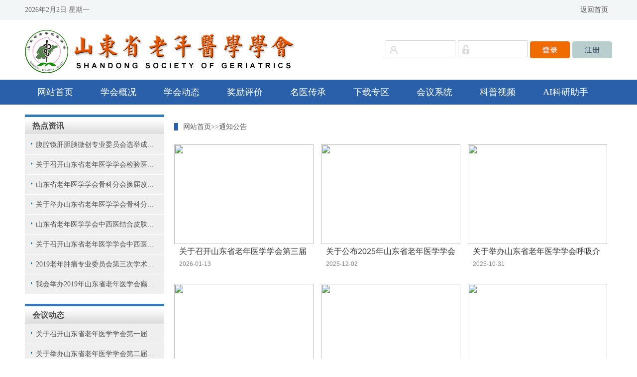

--- FILE ---
content_type: text/html;charset=utf-8
request_url: http://www.sdsasg.com/videoList.jsp?infoType=4
body_size: 4317
content:













<!DOCTYPE html>

<html>
<head>
    <meta charset="utf-8">
    <title>山东省老年医学学会</title>
    <meta http-equiv="X-UA-Compatible" content="IE=edge,chrome=1">
    <meta content="width=device-width, initial-scale=1, maximum-scale=1,user-scalable=no;" name="viewport" />
    <meta content="telephone=no" name="format-detection" />
    <meta http-equiv="Cache-Control" content="no-cache"/>
    <!--[if lt IE 9]>
    <div  style="margin:0 auto; line-height:35px; padding:10px 0;text-align:center; font-size:18px; background:#f0f0f0; z-index:1000000;">
        您正在使用的网络浏览器版本太低，为了您能更好地浏览和体验本站内容，推荐使用GOOGLE浏览器。
    </div>
    <![endif]-->
    <meta http-equiv="Cache-Control" content="no-cache"/>
    <link rel="stylesheet" type="text/css" href="css/reset.css">
     <link rel="stylesheet" type="text/css" href="css/liebiao.css">
    <script src="js/jquery-1.11.1.min.js"></script>
    <script src="js/jquery.SuperSlide.2.1.1.js"></script>
    <script type="text/javascript">
  //选择跳转页面控制跳转
    function changValue() {
    	 var pagenum = $("#pageSel").val()!="跳转到"?$("#pageSel").val():0;
    	 location.href = "infoList.jsp"+"?infoType=4&page="+pagenum;
    	}
    </script>
    <style>
        .xx{ width:870px; height:840px; position:relative; float:left; margin-top:10px;font-family:"微软雅黑",Arial, Helvetica, sans-serif;}
        .xx001{ width:280px; height:280px; position:relative; float:left;}
        .xx001 img{ width:280px; height:200px; position:relative; float:left;}
        .xx001 span{ width:280px; height:30px; position:relative; float:left; line-height:30px; text-indent:10px; color:#333333; font-size:16px;}
        .xx001 .time{ width:280px; height:20px; position:relative; line-height:20px; float:left; font-size:12px; color:#808080;text-align: left;margin-left: 0;border: 0;}
        .xx002{ width:280px; height:280px; position:relative; float:left; margin-left:15px; margin-right:15px;}
        .xx002 img{ width:280px; height:200px; position:relative; float:left;}
        .xx002 span{ width:280px; height:30px; position:relative; float:left; line-height:30px; text-indent:10px; color:#333333; font-size:16px;}
        .xx002 .time{ width:280px; height:20px; position:relative; line-height:20px; float:left; font-size:12px; color:#808080;text-align: left;margin-left: 0;border: 0;}

        .xx003{ width:280px; height:280px; position:relative; float:left;}
        .xx003 img{ width:280px; height:200px; position:relative; float:left;}
        .xx003 span{ width:280px; height:30px; position:relative; float:left; line-height:30px; text-indent:10px; color:#333333; font-size:16px;}
        .xx003 .time{ width:280px; height:20px; position:relative; line-height:20px; float:left; font-size:12px; color:#808080;text-align: left;margin-left: 0;border: 0;}
    </style>
</head>
<body>








<link rel="stylesheet" type="text/css" href="css/reset.css">
<script type="text/javascript">
    function logon(){
        if ($("#clientname").val() == null || $("#clientname").val() == "") {
            alert("请输入用户名！");
        }
        else 
            if ($("#password").val() == null || $("#password").val() == "") {
                alert("请输入密码！");
            }
            /* else if ($("#checkcode").val() == null || $("#checkcode").val() == "") {
                    alert("请输入验证码！");
                } */
                else {
                    document.loginform.submit();
                }
    }
    </script>
<div class="header">
    <div class="tou">
        <div class="header001">2026年2月2日 星期一</div>
       
        <div class="header002"><a href="index.jsp">返回首页</a>&nbsp;&nbsp;
         
    </div>
</div>
<div class="top">
    <div class="top001"><a href="#"><img src="images/logo.jpg" /></a></div>
    <div class="top002">
       <form name="loginform" id="loginform" action="error.jsp" method="post" autocomplete="off">
        <input type="hidden" name="cmd" id="cmd" value="shouyelogin" />
	   	<input type="hidden" value="" name="backUrl"/>
        <input type="hidden" value="" name="ym"/>
        <input type="hidden" value="" name="forward"/>
        
        		<table width="455" height="36" border="0" cellspacing="0" cellpadding="0">
 		          <tr>
  		            <td align="left" style="margin:0px;">
  		            	
  		            	<input name="clientname" id="clientname" type="text"  value="" class="logininput001" /></td>
  		            <td width="5"></td>
  		            <td align="left"><input name="password" id="password" autocomplete="off" type="password" value="" class="logininput002" /></td>
  		            <td width="5"></td>
  		            <td><a href="javascript:void(0)" onclick="logon()"><img src="images/loginicon001.jpg" style=" margin-top:3px;" /></a></td>
  		            <td width="5"></td>
  		            <td><a href="MemberReg.jsp"> <img src="images/loginicon002.jpg" style=" margin-top:3px;" /></a></td>
	          	  </tr>
	      		</table>
        		
		 
	   </form>
	</div>
</div>

<div class="dh">
<div class="daohang">
    <ul id="navmenu">
        <li><a href="index.jsp">网站首页</a></li>
        <li><a href="#">学会概况</a>
            <ul>
                <li><a href="read.jsp?infoType=1&Id=1">学会简介</a></li>
                <li><a href="read.jsp?infoType=1&Id=2">学会章程</a></li> 
                <li><a href="read.jsp?infoType=1&Id=3">领导关怀</a></li> 
                <li><a href="read.jsp?infoType=1&Id=4">领导班子</a></li> 
                <li><a href="read.jsp?infoType=1&Id=5">分支机构</a></li>
                <li><a >学术培训</a>
                    <ul>
                        <li><a href="infoList.jsp?infoType=13">学术培训</a></li>
                        <li><a href="infoList.jsp?infoType=11">PICC维护</a></li>
                    </ul>
                </li>
            </ul> 
        </li>
        <li><a href="infoList.jsp?infoType=3">学会动态</a></li>
        <li><a href="jlpjindex.jsp">奖励评价</a></li>
        <li><a href="infoList.jsp?infoType=10">名医传承</a></li>
        <li><a href="infoList.jsp?infoType=8">下载专区</a></li> 
        <li><a href="meetingList.jsp">会议系统</a></li> 
        <li><a href="videoList.jsp?infoType=67">科普视频</a></li>
        <li><a href="https://aikm.sdsasg.com">AI科研助手</a></li>
    </ul>
</div>
</div>
<div class="erjiarea">
    <div class="erjileft">
	    




    
     <div class="lefttitle"><a href="#">热点资讯</a></div>
	   <!--  <div class="column"> -->
	    <div class="liebiao">
		    <ul>
			   
						    <li><a href="read.jsp?infoType=3&Id=247" title="腹腔镜肝胆胰微创专业委员会选举成立大会顺利举办">腹腔镜肝胆胰微创专业委员会选举成...</a></li>
		    			
						    <li><a href="read.jsp?infoType=4&Id=88" title="关于召开山东省老年医学学会检验医学专业委员会成立大会暨省级继续医学教育学习班的通知">关于召开山东省老年医学学会检验医...</a></li>
		    			
						    <li><a href="read.jsp?infoType=3&Id=73" title="山东省老年医学学会骨科分会换届改选大会暨2019年年会成功召开">山东省老年医学学会骨科分会换届改...</a></li>
		    			
						    <li><a href="read.jsp?infoType=4&Id=67" title="关于举办山东省老年医学学会骨科分会2019年会暨骨科分会换届改选、成立学组及青年委员会的通知">关于举办山东省老年医学学会骨科分...</a></li>
		    			
						    <li><a href="read.jsp?infoType=3&Id=77" title="山东省老年医学学会中西医结合皮肤性病专业委员会成立大会暨国家级继续教育学习班顺利召开">山东省老年医学学会中西医结合皮肤...</a></li>
		    			
						    <li><a href="read.jsp?infoType=4&Id=68" title="关于召开山东省老年医学学会中西医结合皮肤性病专业委员会成立大会暨国家级继续医学教育学习班的通知">关于召开山东省老年医学学会中西医...</a></li>
		    			
						    <li><a href="read.jsp?infoType=4&Id=89" title="2019老年肿瘤专业委员会第三次学术大会及换届改选暨山东省第三届老年肿瘤论坛的通知">2019老年肿瘤专业委员会第三次学术...</a></li>
		    			
						    <li><a href="read.jsp?infoType=3&Id=62" title="我会举办2019年山东省老年医学会癫痫专业委员会年会">我会举办2019年山东省老年医学会癫...</a></li>
		    			
			</ul>
		</div>
	    



  <div class="lefttitle"><a href="#">会议动态</a></div>
	    <div class="liebiao">
		    <ul>
		    
					    <li><a href="meetingInfo.jsp?mid=230">关于召开山东省老年医学学会第一届...</a></li>
		    			
					    <li><a href="meetingInfo.jsp?mid=227">关于举办山东省老年医学学会第二届...</a></li>
		    			
					    <li><a href="meetingInfo.jsp?mid=225">关于征集山东省老年医学学会第三届...</a></li>
		    			
					    <li><a href="meetingInfo.jsp?mid=218">关于召开第六届山东省老年医学学会...</a></li>
		    			
					    <li><a href="meetingInfo.jsp?mid=229">关于召开山东省老年医学学会康复养...</a></li>
		    			
					    <li><a href="meetingInfo.jsp?mid=220">关于征集山东省老年医学学会第二届...</a></li>
		    			
					    <li><a href="meetingInfo.jsp?mid=226">关于召开山东省老年医学学会麻醉学...</a></li>
		    			
					    <li><a href="meetingInfo.jsp?mid=200">关于召开山东省老年医学学会神经外...</a></li>
		    			
					    <li><a href="meetingInfo.jsp?mid=203">关于召开山东省老年医学学会腹腔镜...</a></li>
		    			
					    <li><a href="meetingInfo.jsp?mid=204">关于召开山东省老年医学学会男科学...</a></li>
		    			
			</ul>
		</div>
	  	
  <div class="lefttitle"><a href="#">联系方式</a></div>
	    <div class="liebiao">
		    <ul>
			    <li>电话：0531-82166303</li>
			    
			    <li>传真：0531-82166303</li>
			    <li>邮箱：sdsasg@163.com</li>
			    <li>地址：济南市文化西路107号</li>
			</ul>
		</div>
	</div>
    <div class="erjiright">
    <div class="rightwhite0000">
 		<div class="rightwhite0001"><a href="index.jsp">网站首页</a>&gt;&gt;<a id="positionId" href="infoList.jsp?infoType=4">通知公告</a></div>   
	</div>
        <div class="xinwen">
            <div class="xx">
                
                <a href="read.jsp?Id=633&infoType=4">
                    <div class="xx001" title="关于召开山东省老年医学学会第三届理事会第五次扩大会议暨2025年度总结表彰大会的通知">
                        <img src="http://www.sdsasg.com">
                        <span>关于召开山东省老年医学学会第三届</span>
                        <span class="time">2026-01-13</span>
                    </div>
                </a>
                
                <a href="read.jsp?Id=625&infoType=4">
                    <div class="xx002" title="关于公布2025年山东省老年医学学会科学技术奖奖励的决定">
                        <img src="http://www.sdsasg.com">
                        <span>关于公布2025年山东省老年医学学会</span>
                        <span class="time">2025-12-02</span>
                    </div>
                </a>
                
                <a href="read.jsp?Id=620&infoType=4">
                    <div class="xx003" title="关于举办山东省老年医学学会呼吸介入诊疗专业委员会 2025年学术年会的通知">
                        <img src="http://www.sdsasg.com">
                        <span>关于举办山东省老年医学学会呼吸介</span>
                        <span class="time">2025-10-31</span>
                    </div>
                </a>
                
                <a href="read.jsp?Id=619&infoType=4">
                    <div class="xx001" title="关于召开山东省老年医学学会呼吸病学专业委员会呼吸系统疾病诊疗学术会议的通知">
                        <img src="http://www.sdsasg.com">
                        <span>关于召开山东省老年医学学会呼吸病</span>
                        <span class="time">2025-10-23</span>
                    </div>
                </a>
                
                <a href="read.jsp?Id=618&infoType=4">
                    <div class="xx002" title="2025年度山东省老年医学学会科学技术奖评审结果公示">
                        <img src="http://www.sdsasg.com">
                        <span>2025年度山东省老年医学学会科学技</span>
                        <span class="time">2025-10-20</span>
                    </div>
                </a>
                
                <a href="read.jsp?Id=617&infoType=4">
                    <div class="xx003" title="关于召开山东省老年医学学会男科学专业委员会 泌尿男科肿瘤系列会的通知（第二期）">
                        <img src="http://www.sdsasg.com">
                        <span>关于召开山东省老年医学学会男科学</span>
                        <span class="time">2025-10-17</span>
                    </div>
                </a>
                
                <a href="read.jsp?Id=612&infoType=4">
                    <div class="xx001" title="关于公布2025年度山东省老年医学学会科学技术奖形式审查结果的通知">
                        <img src="http://www.sdsasg.com">
                        <span>关于公布2025年度山东省老年医学学</span>
                        <span class="time">2025-08-27</span>
                    </div>
                </a>
                
                <a href="read.jsp?Id=588&infoType=4">
                    <div class="xx002" title="关于申报2025年度山东省老年医学学会科学技术奖的通知">
                        <img src="http://www.sdsasg.com">
                        <span>关于申报2025年度山东省老年医学学</span>
                        <span class="time">2025-05-26</span>
                    </div>
                </a>
                
                <a href="read.jsp?Id=576&infoType=4">
                    <div class="xx003" title="关于公布山东省老年医学学会第十五批入会会员的通知">
                        <img src="http://www.sdsasg.com">
                        <span>关于公布山东省老年医学学会第十五</span>
                        <span class="time">2025-02-24</span>
                    </div>
                </a>
                
            </div>
        </div>
        <div class="yema">
			 <ul><li class='jiantou001'><a></a></li><li class='jiantou002'><a ></a></li><li class="active"><a id="activea" href='#'>1<span class="sr-only"></span></a></li>
<li><a href="infoList.jsp?infoType=4&page=2">2</a></li><li><a href="infoList.jsp?infoType=4&page=3">3</a></li><li><a href="infoList.jsp?infoType=4&page=4">4</a></li><li><a href="infoList.jsp?infoType=4&page=5">5</a></li><li class='jiantou003'><a href='infoList.jsp?infoType=4&page=2'></a></li><li class='jiantou004'><a href='infoList.jsp?infoType=4&page=11'></a></li><li><select id='pageSel' onchange='changValue()'><option>跳转到</option><option>1</option><option>2</option><option>3</option><option>4</option><option>5</option><option>6</option><option>7</option><option>8</option><option>9</option><option>10</option><option>11</option></select></li></ul>
        </div>
	</div>
</div>

<div class="end">
―― 版权所有：山东省老年医学学会 ――<br>
地址：济南市历下区文化西路107号  |  邮编： 250012  |  邮箱：sdsasg@163.com  |  联系人：李茹  |  电话：0531-82166303
</div>
    
</body>
<script type="text/javascript">
    $(".slideTxtBox").slide({
        titCell:".hd ul",
        mainCell:".bd ul",
        autoPage:true,
        effect:"leftLoop",
        autoPlay:true,
        titOnClassName:"on",
        prevCell:".prev",
        nextCell:".next"
    });
    $(".slideTxtBox1").slide({
        titCell:".hd ul",
        mainCell:".bd ul",
        autoPage:true,
        effect:"left",
        autoPlay:true,
        titOnClassName:"on",
        prevCell:".prev",
        nextCell:".next"
    });
    $(".headlines").slide({
        titCell:".hd ul",
        mainCell:".bd ul",
        autoPage:true,
        effect:"topLoop",
        autoPlay:true,
        titOnClassName:"cur",
        prevCell:".prev",
        nextCell:".next"
    });

    // 头条切换
    $( '.ts span' ).click(function(){
        var index1  = $(this).index();
        $('.headlines-con').eq( index1 ).addClass('showon').siblings().removeClass('showon');
        $(this).addClass('cur').siblings().removeClass('cur');
    });


    tab('tab1');
    tab('tab2');
    tab('tab3');
    tab('tab4');
    tab('tab5');
    tab('tab6');
    tab('tab7');

    function tab(id) {
        $('#' + id + ' > h3 a').hide().first().show();
        //公共tab-nav切换
        $('#' + id + ' > h3 span').click(function () {
            var index2 = $(this).index();
            $('#' + id + ' > .list').eq(index2).addClass('showon').siblings().removeClass('showon');
            $('#' + id + ' > h3 a').eq(index2).show().siblings().hide();
            $(this).addClass('act').siblings().removeClass('act');
        });
    }

    // 底部链接
    $('.links div').hover(function() {
        // var that = $(this).children('.link-wrap')
        $(this).siblings().children('.link-wrap').slideUp();
        $(this).children('.link-wrap').slideToggle();
    });
</script>


</html>


--- FILE ---
content_type: text/css
request_url: http://www.sdsasg.com/css/reset.css
body_size: 6067
content:
*,*:before,*:after {box-sizing:border-box;-webkit-box-sizing:border-box;-moz-box-sizing:border-box}
html,body,div,span,applet,object,iframe,h1,h2,h3,h4,h5,h6,p,blockquote,pre,a,abbr,acronym,address,big,cite,code,del,dfn,em,font,img,ins,kbd,q,s,samp,small,strike,strong,
sub,sup,tt,var,b,i,center,dl,dt,dd,ol,ul,li,fieldset,form,label,legend,caption,article,aside,audio,canvas,details,figcaption,figure,footer,header,hgroup,mark,menu,meter,
nav,output,progress,section,summary,time,video {background:transparent;border:0;margin:0;padding:0}
article,aside,dialog,figure,footer,header,hgroup,nav,section,blockquote {display:block}
table,tbody,tfoot,thead,tr,th,td {background:transparent;margin:0;padding:0}
nav,ul{list-style:none}ol{list-style:decimal}
blockquote:before,blockquote:after,q:before,q:after{content:none}
table{border-collapse:collapse;border-spacing:0}hr{display:block;height:0px;border:0;border-top:1px solid #ccc;overflow:hidden;line-height:0px}
input,select,a img{vertical-align:middle;outline:none}input[type=button],input[type=submit],input[type=reset]{-webkit-appearance:none;outline:none}
em,i{font-style:normal}a{color:#313131;text-decoration:none}a:hover,a:active,a:link{text-decoration:none}img{max-width:100%;height:auto}
html{width:100%;min-height:100%;overflow-x:hidden}
body { margin: 0; padding: 0px; background: #fff; color: #666; font-family: "Microsoft YaHei" ! important; font-size:14px;} 
.ps{position:absolute}
.pr{position:relative}
.clearfix:after{content:"";clear:both;height:0px;overflow:hidden;display:block;visibility:hidden}
.clearfix{*zoom:1}
.f-l{float:left}
.f-r{float:right}
.pd5{padding:5px}
.pd10{padding:10px}
.pd15{padding:15px}
.pd20{padding:20px}
.pd50{padding:50px}
.pt5{padding-top:5px}
.pt10{padding-top:10px}
.pb50{padding-bottom: 50px}
.pt15{padding-top:15px}
.pt20{padding-top:20px}
.pb5{padding-bottom:5px}
.pb10{padding-bottom:10px}
.pb15{padding-bottom:15px}
.pb20{padding-bottom:20px}
.pl5{padding-left:5px}
.pl10{padding-left:10px}
.pl15{padding-left:15px}
.pl20{padding-left:20px}
.pr50{padding-left:50px}
.pr5{padding-right:5px}
.pr10{padding-right:10px}
.pr15{padding-right:15px}
.pr20{padding-right:20px}
.mg5{margin:5px}
.mg10{margin:10px}
.mg15{margin:15px}
.mg20{margin:20px}
.mt5{margin-top:5px}
.mt10{margin-top:10px}
.mt15{margin-top:15px}
.mt20{margin-top:20px}
.mt30{margin-top:30px}
.mt50{margin-top:50px}
.mb5{margin-bottom:5px}
.mb10{margin-bottom:10px}
.mb15{margin-bottom:15px}
.mb20{margin-bottom:20px}
.mb50{margin-bottom:50px}
.ml5{margin-left:5px}
.ml10{margin-left:10px}
.ml15{margin-left:15px}
.ml20{margin-left:20px}
.mr5{margin-right:5px}
.mr10{margin-right:10px}
.mr15{margin-right:15px}
.mr20{margin-right:20px}
.mr50{margin-right:50px}
.color_f{color:#fff}
.color_0{color: #000}
.color_f8{color:#F8F8F8}
.color_e{color:#eee}
.color_9{color:#999}
.color_6{color:#666}
.color_3{color:#333}
.color-cb{color: #cbcbcb;}
.color_main{color:#2a60a9;}
.slh{overflow:hidden;text-overflow:ellipsis;display:-webkit-box;-webkit-line-clamp:2;-webkit-box-orient:vertical;}
.slh1{overflow:hidden;text-overflow:ellipsis;display:-webkit-box;-webkit-line-clamp:1;-webkit-box-orient:vertical; text-align:center; font-size:18px; height:40px;}
.slh1 a{ font-size:18px;}
.overh{overflow:hidden}
.t-c{text-align: center;}
.hidden{display:none}
.m_a{margin:0 auto}
.container{ width: 1180px; }
a:hover{color:#00584a;}
/* ��ҳ */



/* news-pic */
.news-pic{margin:30px auto 10px auto;overflow: hidden;}
/* �ֲ� */
.slideTxtBox {width: 580px;height: 360px; overflow: hidden;position: relative;margin-right:20px;}
.bd{width: 580px;height: 360px;zoom:1;overflow: hidden;}
.bd li {width: 100%;height:360px; position:relative;}
.bd li img {width: 100%;height: 100%;}
.bd li p{font-size:20px;color:#fff;padding-left:20px;position:absolute; bottom:20px;left:0px;}
.bd li p.news-p {font-size:20px;color:#fff;padding:10px;position:absolute; bottom:0px;left:0px; width: 100%; background-color:rgba(0,0,0,0.7);}
.mr_frBtnL{position:absolute;width:25px;height:40px;left:0px;top:50%;transform: translateY(-20px); cursor: pointer;}
.mr_frBtnR{position:absolute;width:25px;height:40px;right:0px;top:50%;transform: translateY(-20px);cursor:pointer;}

/* headlines */
.headlines{width: 580px;height: 150px;background: #f2f6f6;position: relative;box-sizing:border-box;padding: 10px 15px 20px;}
.headlines-h{display: inline-block;width: 76px;height: 36px;background: url(../images/tt.jpg) no-repeat;position: absolute;left: 15px;top: -2px;color: #fff;text-align: center;line-height: 36px;font-size: 14px;}
.ts ul li.cur{background:#E9660D; color: #fff;}
.ts {width:60px;height:30px;}
.ts ul li{float:left;display: inline-block;cursor: pointer;width: 20px;height: 20px;font-size: 14px;text-align: center;line-height: 20px;color: #E9660D;border:1px solid #E9660D;margin-right:6px;}
.showon{display: block;}
.headlines-con {margin-top: 40px;max-height:90px; width:100%;}
.headlines-con ul {width:100%;overflow:hidden;}
.headlines-con ul li{max-height:90px; width:100%;overflow:hidden;}
.headlines-con h2{font-size:30px;color: #151515;text-align: center;margin-bottom: 10px;}
.headlines-con h2 a{overflow: hidden; }
.headlines-con ul li p{font-size: 14px;text-indent: 28px;color: #151515;line-height: 1.4;max-height: 60px;word-wrap: break-word;word-break: normal; text-overflow:ellipsis;overflow:hidden;padding-left:10px;}

/*����tab-nav��ʽ*/
.news-pic-tab{width: 580px;}
.more{font-size:16px;color:#313131;display:inline-block;padding-right:14px;}
.tab-nav h3{border-bottom: 1px solid #f2f6f6;padding-bottom: 8px;margin-top: 18px;margin-bottom: 15px;font-weight: normal;}
.tab-nav h3 span{font-size:20px;color: #999;padding: 5px; cursor: pointer;}
.tab-nav h3 span.act{color: #151515; border-bottom: 2px solid #2a60a9;padding-bottom: 7px;}
.list li{padding-left: 20px;height: 20px;background:url(../images/arrow.jpg) left center no-repeat;margin-bottom: 11px;}
.list{display: none;}
.list li:last-child{margin-bottom: 0px;}
.list li a{display: inline-block;max-width: 460px;height: 20px;line-height: 20px;color: #151515;font-size: 15px;overflow: hidden;word-spacing: nowrap;text-overflow:ellipsis;}
.list li span{width: 80px;height: 20px;line-height: 20px;font-size: 14px;color: #999;float: right;}
.showon{display: block;}



img{border:0px;}
a:link{font-size:14px; color:#505050;text-decoration:none;}
a:visited{font-size:14px; color:#505050;text-decoration:none; }
a:hover{font-size:14px; color:#FF6600;text-decoration:none;}
a:active{font-size:14px; color:#505050;text-decoration: none;}

.area{ position:relative; width:1180px; height:auto; margin:0px auto; overflow:hidden; padding:0px;}
.da a:link { text-decoration: none; font-size:14px;font-weight:bold; color:#505050;}
.da a:visited {text-decoration: none; font-size:14px;font-weight:bold; color:#505050;}
.da a:hover {text-decoration: none; font-size:14px;font-weight:bold; color:#FF6600;}
.da a:active {text-decoration: none; font-size:14px;font-weight:bold;color:#505050;}

.header{width:100%; height:40px; margin:0px; background-color:#f2f6f6;}
.tou{width:1180px; height:40px; margin:0px auto;}

.header001{ position:relative; float:left;width:550px; margin:0px; padding:0px; line-height:40px;}
.header002{ position:relative; float:right;width:440px; margin:0px; padding:0px; line-height:40px; text-align:right;}

.top{width:1180px; height:120px; margin:0px auto;}
.top001{ position:relative; float:left;width:550px; margin:0px; padding:0px; padding-top:20px;}
.top001 a img{ width:543px; height:87px; border:0px ;}
.top002{ position:relative; float:right;width:455px; margin:0px; padding:0px; padding-top:40px;}

.logininput001{ position:relative; float:left; width:140px; height:34px; line-height:34px; border:1px solid #d3d3d3; background-image:url(../images/logininput001.jpg)!important; background-repeat:no-repeat; background-position:5px 8px; text-indent:30px; _text-indent:0px; color:#c0c0c0; font-size:14px; margin:0px; padding:0px;_padding-left:30px;}
.logininput002{ position:relative; float:left; width:140px; height:34px; line-height:34px; border:1px solid #d3d3d3; background-image:url(../images/logininput002.jpg)!important; background-repeat:no-repeat; background-position:5px 8px; text-indent:30px; _text-indent:0px; color:#c0c0c0; font-size:14px; margin:0px; padding:0px; _padding-left:30px;}


.dh{width:100%;height: 50px; margin:0px; background-color:#2a60a9; z-index:99;}

.daohang{width:1170px; margin:0px auto; background-color:#2a60a9; z-index:99;}
ul#navmenu { margin: 0 auto; border: 0 none; padding: 0; width: 1170px;list-style: none; height: 50px; z-index:99; } 
ul#navmenu li {margin: 0; border: 0 none; padding: 0; float:left;display: inline; list-style: none; position: relative; height: 50px; z-index:99; text-align:center; font-size:18px; padding-right: 15px;}
ul#navmenu ul { margin: 0; border: 0 none; padding: 0; width: 139px;list-style: none; display: none;position: absolute; top: 50px; left: 0; z-index:99; }
ul#navmenu ul li { float: none; display: block !important; display: inline; height:30px; line-height:30px; font-size:18px;} 
ul#navmenu a { border-right-color: #CCC; padding: 0 20px; float: none !important;float: left; display: block; background: #2a60a9; color: #fff; text-decoration: none; height: 50px; line-height:50px;font-size:18px;} 
ul#navmenu a:hover, 
ul#navmenu li:hover a, 
ul#navmenu li.iehover a { background: #e06500; color: #FFF; } 
/* 2nd Menu */ 
ul#navmenu li:hover li a, 
ul#navmenu li.iehover li a { float: none; background: #EEE; color: #666; height:30px; line-height:30px; font-size:14px; padding: 0 8px; font-weight:normal;} 
/* 2nd Menu Hover Persistence */ 
ul#navmenu li:hover li a:hover, 
ul#navmenu li:hover li:hover a, 
ul#navmenu li.iehover li a:hover, 
ul#navmenu li.iehover li.iehover a { background: #CCC; color: #FFF;height:30px; line-height:30px; font-weight:normal;} 
/* 3rd Menu */ 
ul#navmenu li:hover li:hover li a, 
ul#navmenu li.iehover li.iehover li a { background: #EEE; color: #666;height:30px; line-height:30px; } 
/* 3rd Menu Hover Persistence */ 
ul#navmenu li:hover li:hover li a:hover, 
ul#navmenu li:hover li:hover li:hover a, 
ul#navmenu li.iehover li.iehover li a:hover, 
ul#navmenu li.iehover li.iehover li.iehover a { background: #CCC; color: #FFF;height:30px; line-height:30px;  } 
/* 4th Menu */ 
ul#navmenu li:hover li:hover li:hover li a, 
ul#navmenu li.iehover li.iehover li.iehover li a {background: #EEE;color: #666;height:30px; line-height:30px;  } 
/* 4th Menu Hover */ 
ul#navmenu li:hover li:hover li:hover li a:hover, 
ul#navmenu li.iehover li.iehover li.iehover li a:hover { background: #CCC; color: #FFF;height:30px; line-height:30px; } 
ul#navmenu ul ul, 
ul#navmenu ul ul ul {display: none; position: absolute; top: 0; left:111px; }
/* Do Not Move - Must Come Before display:block for Gecko */ 
ul#navmenu li:hover ul ul, 
ul#navmenu li:hover ul ul ul, 
ul#navmenu li.iehover ul ul, 
ul#navmenu li.iehover ul ul ul { display: none; } 
ul#navmenu li:hover ul, 
ul#navmenu ul li:hover ul, 
ul#navmenu ul ul li:hover ul, 
ul#navmenu li.iehover ul, 
ul#navmenu ul li.iehover ul, 
ul#navmenu ul ul li.iehover ul { display: block;}

.left{ position:relative; float:left; width:580px; margin:0px; padding:0px;  border:0px; overflow:hidden;}

.title{position:relative; float:left; width:580px;border-bottom:1px solid #f2f6f6; padding-bottom:8px;margin:0px; font-weight: normal; height:50px;}
.title span{ position:relative; float:left;font-size:20px; line-height:48px;color:#151515; cursor: pointer; border-bottom:2px solid #2a60a9;}
.titlemore a{ position:relative; float:right; text-align:right; line-height:49px;}

.huiyi{ position:relative; float:left; width:580px; margin:0px; padding:0px; }
.huiyi li{ position:relative; float:left; width:580px; border-bottom:1px dotted #efefef; padding:15px 0px;}

.huiyi001{ position:relative; float:left; background:url(../images/rili.jpg); background-repeat: no-repeat; width:100px; height:90px;}
.rili001{ position:relative; float:left; width:100px; height:30px; line-height:40px; font-size:16px; text-align:center;}
.rili002{ position:relative; float:left; width:90px; height:50px; margin:5px;}
.rili002a{ position:relative; float:left; width:30px; height:50px; margin:5px 5px 5px 5px;}
.rili002a ul{ position:relative; float:left; width:30px; height:50px; margin:0px;}
.rili002a ul li{ position:relative; float:left; width:30px; height:15px; margin:0px; padding:0px; text-align:center;font-size:12px;}
.rili002a ul li.riqi{ position:relative; float:left; width:30px; height:35px; margin:0px; text-align:center; font-size:20px; font-weight:bold;}
.rili002b{ position:relative; float:left; width:40px; height:50px; margin:0px; text-align:center; font-size:38px; color:#ff7b00; line-height:50px; font-weight:bold;}

.huiyi002{ position:relative; float:left; width:300px; height:90px; margin-left:10px;}
.huiyi002a{ position:relative; float:left; width:300px; height:45px; margin:0px; border:0px;}
.huiyi002a a{ position:relative; float:left; width:300px; height:45px; line-height:45px; margin:0px; border:0px; overflow:hidden; font-size:16px; font-weight:bold;}
.huiyi002b{ position:relative; float:left; width:300px; height:18px; line-height:18px; margin:0px; padding:0px; border:0px; font-size:12px;}

.huiyi003{ position:relative; float:left; width:80px; height:60px; line-height:18px; margin:15px 0px 0px 0px; border:0px; overflow:hidden; font-size:12px;}


.huiyi004{ position:relative; float:right; width:80px; height:90px; margin-left:10px;}
.huiyi004a{ position:relative; float:left; width:80px; height:26px; line-height:26px; margin:10px 0px 5px 0px; background-color:#ff7b00; border:0px; border-radius:5px; text-align:center;}
.huiyi004a a{ color:#ffffff; display:block;}
.huiyi004b{ position:relative; float:left; width:80px; height:26px; line-height:26px; margin:5px 0px; background-color:#25a5e2; border:0px; border-radius:5px; text-align:center;}
.huiyi004b a{ color:#ffffff; display:block;}

.left{ position:relative; float:left; width:580px; margin:0px; padding:0px;  border:0px; overflow:hidden;}

.right{ position:relative; float:right; width:580px; margin:0px; padding:0px; border:0px; overflow:hidden;}
.banner580150{ position:relative; float:left; width:580px; height:150px; margin:10px 0px 10px 0px; padding:0px; border:0px;}
.banner580150 a img{width:580px; height:150px; margin:0px; padding:0px; border:0px;}
.fengcai{ position:relative; float:left; width:580px; margin:20px 0px 0px 0px; padding:0px; border:0px; overflow:hidden;}
.fengcaileft{ position:relative; float:left; width:280px; margin:0px; padding:0px; border:0px; overflow:hidden;}
.fengcairight{ position:relative; float:right; width:280px; margin:0px; padding:0px; border:0px; overflow:hidden;}
.photo280130{ position:relative; float:left; width:280px; height:130px; margin:0px; padding:0px; border:0px; overflow:hidden; background-color:#066;}
.photo280130 a img{ width:280px; height:130px; margin:0px; padding:0px; border:0px;}
.photo280130text{ position:relative; float:left; width:280px; height:30px; line-height:30px; margin:0px; border:0px; overflow:hidden; font-size:12px;}

.end{width:100%;height:90px; margin:20px 0px 0px 0px; background-color:#2a60a9; border-top:10px solid #efefef; color:#ffffff; text-align:center; padding:15px 0px; line-height:25px;}

.erjiarea{ position:relative; width:1180px; height:auto; margin:20px auto; overflow:hidden; padding:0px;}

.erjileft{ position:relative; float:left; width:280px; height:auto; overflow:auto;}
.lefttitle{ position:relative; float:left;  width:280px; height:40px; line-height:35px; margin:0px; background:url(../images/lefttitle.jpg); background-repeat:repeat-x; text-indent:15px; font-size:16px; font-weight:bold; border-top:5px #3679b8 solid;}
.lefttitle a{ font-size:16px;}
.column{ position:relative; float:left; width:280px; height:auto; margin:0px 0px 20px 0px ;}
.column ul{ width:280px; height:auto; margin:0px; border:0px;}
.column ul li{ position:relative; float:left; width:280px; height:40px; line-height:40px;list-style:none; border:0px; border-top:1px #ffffff solid; margin:0px; text-align:left; background-image:url(../images/fang002.jpg); background-repeat: no-repeat; background-position: 15px 15px; text-indent:30px; background-color:#e0f0fc;}
.column ul li a:link { width:280px; height:40px;display:block;text-decoration: none;}
.column ul li a:visited { width:280px; height:40px; display:block; text-decoration: none;}
.column ul li a:hover { width:280px; height:40px; display:block; text-decoration: none;color:#ae0303; background-color:#85cffd;background-image:url(../images/fang001.jpg); background-repeat: no-repeat; background-position: 15px 15px;}
.column ul li a:active { width:280px; height:40px; display:block; text-decoration: none;}

.column ul li.dangqian{ width:280px; height:40px; line-height:40px;list-style:none; border:0px; border-top:1px #ffffff solid; margin:0px; text-align:left; background-image:url(../images/fang001.jpg); background-repeat: no-repeat; background-position: 15px 15px; text-indent:30px; background-color:#85cffd;color:#ae0303;}
.column ul li.dangqian a:link { width:280px; height:40px;display:block;text-decoration: none;color:#000;}
.column ul li.dangqian a:visited { width:280px; height:40px; display:block; text-decoration: none;color:#000;}
.column ul li.dangqian a:hover { width:280px; height:40px; display:block; text-decoration: none;color:#ae0303;}
.column ul li.dangqian a:active { width:280px; height:40px; display:block; text-decoration: none;color:#000;}

.column ul li.sub{ position:relative; float:left; width:280px; height:40px; line-height:40px;list-style:none; border:0px; border-top:0px; margin:0px; text-align:left; background-image:url(../images/arrow.gif); background-repeat: no-repeat; background-position: 30px 12px; text-indent:40px; background-color:#e0f0fc;}
.column ul li.sub a:link { width:280px; height:40px;display:block;text-decoration: none;}
.column ul li.sub a:visited { width:280px; height:40px; display:block; text-decoration: none;}
.column ul li.sub a:hover { width:280px; height:40px; display:block; text-decoration: none;color:#ae0303; background-color:#c6e9fe;background-image:url(../images/arrowred.gif); background-repeat: no-repeat; background-position: 30px 12px; text-indent:40px; }
.column ul li.sub a:active { width:280px; height:40px; display:block; text-decoration: none;}

.column ul li.lm{ width:280px; height:auto; list-style:none; border:0px; margin:0px auto; text-align:left; background-color:#85cffd;color:#ae0303; padding-bottom:10px; background-image:none;}

.liebiao{ position:relative; float:left; width:280px; height:auto; margin:0px 0px 20px 0px ;;}
.liebiao ul{ width:280px; height:auto; margin:0px; border:0px;}
.liebiao ul li{ width:280px; height:40px; line-height:40px;list-style:none; border:0px; border-top:1px #ffffff solid; margin:0px; text-align:left; background-image:url(../images/arrow.gif); background-repeat: no-repeat; background-position: 12px 15px; text-indent:22px; background-color:#efefef;}
.liebiao ul li a:link { width:280px; height:40px;display:block;text-decoration: none;}
.liebiao ul li a:visited { width:280px; height:40px; display:block; text-decoration: none;}
.liebiao ul li a:hover { width:280px; height:40px; display:block; text-decoration: none;background-image:url(../images/arrowred.gif); background-repeat: no-repeat; background-position: 12px 15px;background-color:#fefefe;}
.liebiao ul li a:active { width:280px; height:40px; display:block; text-decoration: none;}

.erjiright{ position:relative; float:right; width:880px; height:auto; overflow:auto;}

.readtitle{ width:100%; height:auto; line-height:40px; margin:auto; padding:10px 0px 30px 0px;border:0px; overflow:hidden; background-image:url(../images/channeltitle.jpg); background-repeat: repeat-x; background-position:bottom; text-align:center; font-size:28px; color:#333333;}

.readinfo{ width:100%; height:35px; line-height:40px; margin:auto;border:0px; overflow:hidden; text-align:center; color:#808080;}
.read{width:90%; margin:20px auto; height:auto; list-style:none; line-height:35px; color:#333333; font-size:18px;}
.read p{ /* float:left; */height:auto; list-style:none; line-height:35px; text-indent:36px; color:#333333; font-size:18px; /* margin-bottom:30px; */}
.readphoto{width:600px; margin:20px auto; height:auto;}
.readphoto img{width:600px; height:auto; margin:0px auto; text-align:center;}

.xitong{ position:relative; float:left; width:280px; height:auto; margin:4px 0px 20px 0px; padding:0px;}
.xitong ul{position:relative; width:280px; height:300; margin:0px auto;}
.xitong ul li{ position:relative; float:left; width:280px; height:45px; list-style:none; margin:4px 0px; border:2px solid #efefef; border-radius:5px;}
.xitong ul li a{ position:relative; float:left; width:276px; height:45px; font-size:16px; list-style:none;  color:#2a60a9;}
.xitong .xitong001 a{ background-image:url(../images/xitonga001.jpg); background-repeat:no-repeat; background-position:25px 5px; padding-left:70px;}
.xitong .xitong001 a:hover{ background-image:url(../images/xitongb001.jpg); background-repeat:no-repeat; background-position:25px 5px; padding-left:70px; color:#FF6600;}
.xitong .xitong001 a:active{ background-image:url(../images/xitongb001.jpg); background-repeat:no-repeat; background-position:25px 5px; padding-left:70px; color:#FF6600;}
.xitong .xitong001 .active{background-image:url(../images/xitongb001.jpg); background-repeat:no-repeat; background-position:25px 5px; padding-left:70px; color:#FF6600;}
.xitong .xitong002 a{ background-image:url(../images/xitonga002.jpg); background-repeat:no-repeat; background-position:25px 5px; padding-left:70px;}
.xitong .xitong002 a:hover{ background-image:url(../images/xitongb002.jpg); background-repeat:no-repeat; background-position:25px 5px; padding-left:70px; color:#FF6600;}
.xitong .xitong002 a:active{ background-image:url(../images/xitongb002.jpg); background-repeat:no-repeat; background-position:25px 5px; padding-left:70px; color:#FF6600;}
.xitong .xitong003 a{ background-image:url(../images/xitonga003.jpg); background-repeat:no-repeat; background-position:25px 5px; padding-left:70px;}
.xitong .xitong003 a:hover{ background-image:url(../images/xitongb003.jpg); background-repeat:no-repeat; background-position:25px 5px; padding-left:70px; color:#FF6600;}
.xitong .xitong003 a:active{ background-image:url(../images/xitongb003.jpg); background-repeat:no-repeat; background-position:25px 5px; padding-left:70px; color:#FF6600;}
.xitong .xitong004 a{ background-image:url(../images/xitonga004.jpg); background-repeat:no-repeat; background-position:25px 5px; padding-left:70px;}
.xitong .xitong004 a:hover{ background-image:url(../images/xitongb004.jpg); background-repeat:no-repeat; background-position:25px 5px; padding-left:70px; color:#FF6600;}
.xitong .xitong004 a:active{ background-image:url(../images/xitongb004.jpg); background-repeat:no-repeat; background-position:25px 5px; padding-left:70px; color:#FF6600;}
.xitong .xitong007 a{ background-image:url(../images/xitonga001.jpg); background-repeat:no-repeat; background-position:25px 5px; padding-left:70px;}
.xitong .xitong007 a:hover{ background-image:url(../images/xitongb001.jpg); background-repeat:no-repeat; background-position:25px 5px; padding-left:70px; color:#FF6600;}
.xitong .xitong007 a:active{ background-image:url(../images/xitongb001.jpg); background-repeat:no-repeat; background-position:25px 5px; padding-left:70px; color:#FF6600;}

.share{ position:relative; float:right; width:auto; height:20px; line-height:20px; text-align:right; color:#000000; font-size:16px; line-height:20px;}
.share a{ width:16px; height:16px; margin-left:10px;}


.xinwen{ position:relative; float:left; width:100%; height:auto; margin:0px; border:0px; overflow:hidden; }
.xinwen ul{ position:relative; float:left; width:100%; height:auto; margin:0px; border:0px; overflow:hidden; }
.xinwen ul li{ position:relative; float:left; width:100%; height:auto; margin:0px; border:0px; border-bottom:1px solid #efefef; overflow:hidden; padding:20px 0px;}
.timebox{ position:relative; float:left; width:70px; height:70px; border:1px solid #979797; margin:0px 30px;}
.date{ position:relative; float:left; width:70px; height:30px; border:0px; text-align:center; font-size:20px; margin-top:8px; color:#979797;}
.year{ position:relative; float:left; width:70px; height:20px; border:0px; text-align:center; font-size:16px; font-weight:bold; color:#979797;}


h4{ font-size:18px; height:40px;}
h4 a{ font-size:18px; height:40px;}
h4 a:link { font-size:18px; height:40px;text-decoration: none;}
h4 a:visited { font-size:18px; height:40px; text-decoration: none;}
h4 a:hover {  font-size:18px; height:40px; text-decoration: none;}
h4 a:active {  font-size:18px; height:40px; text-decoration: none;}

.yema{ position:relative; float:left; width:700px; height:50px; margin:0 auto; margin-left:170px; margin-top:30px; text-align:center; }
.yema a{ width:23px; height:25px; display:block; color:#2c2c2c; line-height:25px; text-align:center; position:relative; float:left; margin-left:15px;font-size:18px;}
.yema a:hover{ color:#FFFFFF; background-color:#ae0303; }
.yema select{ width:120px; height:25px; border:1px solid #7e9dba;}
.yema a.xz{ width:23px; height:25px; display:block; line-height:25px; text-align:center; position:relative; float:left; margin-left:15px;font-size:18px;color:#FFFFFF; background-color:#ae0303; }

.infor{ width:100%; height:auto; position:relative; float:left;margin:0px 0px 20px 0px ;}
.infor ul{ width:100%; height:auto; position:relative; float:left;}
.infor ul li a{ width:100%; height:50px; line-height:50px; color:#505050; font-size:18px; display:block; background-color:#c4eafd; border-bottom:1px solid #ffffff; text-align:center;}
.infor ul li a:hover{ background-image:url(../images/circle002.jpg); background-repeat:no-repeat; background-position:20px 15px; background-color:#6cc5f3; text-decoration:none;}
.infor ul li.dangqian a{ width:100%; height:50px; line-height:50px; color:#ffffff; font-size:18px; display:block; background-color:#6cc5f3; border-bottom:1px solid #ffffff; }

/*�����ӵ�  */
.rightwhite0000{position:relative;float:left;width:100%;_width:100%;height:50px;line-height:50px;overflow:hidden; /* border-bottom:3px solid #2988cc; */overflow:hidden;  background-repeat:no-repeat;}
.rightwhite0000 a:first-child{border-left: 8px solid #2a60a9;padding-left: 10px;}

   









--- FILE ---
content_type: text/css
request_url: http://www.sdsasg.com/css/liebiao.css
body_size: 1124
content:
img{border:0px;}
.new{ width:250px; height:50px; text-indent:10px;color:#4f5f6f; font-size:20px;font-weight:bold; line-height:17px; margin-top:10px; border-bottom:1px solid #efefef; position:relative; float:left;}
.new span{ color:#7d7d7d;text-indent:10px; font-size:10px; font-family:Arial, Helvetica, sans-serif;}
.infor ul{ width:250px; height:80px; position:relative; float:left;border-top:10px solid #c1d6e1;}
.infor ul li a{ width:250px; height:40px; line-height:40px; color:#505050; font-size:14px; text-indent:45px; display:block; background-color:#def0fb; border-bottom:1px solid #c1d6e1; background-image:url(../images/dot001.jpg); background-repeat:no-repeat; background-position:35px 20px;}



.content{ width:652px;_width:630px;height:800px; position:relative; float:left; background-color:#FFFFFF;}

 .content .ul_box{width:652px;_width:630px;height:700px; position:relative; float:left; margin-left:25px;}

.content .ul_box ul li a{ width:652px;_width:630px;height:35px; font-size:16px; border-bottom:1px dotted #c7c7c3; display:block; text-indent:17px; line-height:35px; color:#505050; background-image:url(../images/dot003.jpg); background-repeat:no-repeat; background-position:3px 16px;}

.content .ul_box ul li a:hover{ color:#ae0303; background-image:url(../images/dot004.jpg); background-repeat:no-repeat; background-position:3px 16px;}

.content .ul_box ul l i a span{position:relative;float:right;  font-size:8px;color:#b98858;}

/* .yema{width:652px;_width:580px;height:50px; margin:0 auto; margin-left:170px;_margin-left:30px; margin-top:30px; text-align:center; position:relative; float:left;}

.yema img{border:0px;}
.yema a{ width:23px; height:25px; display:block; color:#2c2c2c; line-height:25px; text-align:center; position:relative; float:left; margin-left:15px;}

.yema a:hover{ color:#FFFFFF; background-color:#ae0303; }


.yema select{ width:120px; height:25px; border:1px solid #7e9dba;} */


.yema{ width:600px; height:50px; margin:0 auto; margin-left:170px; margin-top:30px; text-align:center; position:relative; float:left;background-color:#FFFFFF;}
.yema ul{ width:580px; height:50px; margin:0 auto; position:relative;} 
.yema ul li{ position:relative; float:left;height: 25px;}
.yema .jiantou001 a{width:30px; height:50px; display:block; background-image:url(../images/left001.jpg); background-repeat:no-repeat;}
.yema .jiantou002 a{width:30px; height:50px; display:block; background-image:url(../images/left002.jpg); background-repeat:no-repeat;}
.yema .jiantou003 a{ width:30px; height:50px; display:block; background-image:url(../images/right002.jpg); background-repeat:no-repeat;}
.yema .jiantou004 a{width:30px; height:50px; display:block; background-image:url(../images/right001.jpg); background-repeat:no-repeat;}
.yema a{ width:23px; height:25px; display:block; color:#2c2c2c; line-height:25px; text-align:center; position:relative; float:left; margin-left:15px;}
.yema ul a:hover{ color:#FFFFFF; background-color:#ae0303;line-height: 25px; }
.yema .jiantou001 a:hover{ color:#FFFFFF; background-color:#FFFFFF; }
.yema .jiantou002 a:hover{ color:#FFFFFF; background-color:#FFFFFF; }
.yema .jiantou003 a:hover{ color:#FFFFFF; background-color:#FFFFFF; }
.yema .jiantou004 a:hover{ color:#FFFFFF; background-color:#FFFFFF; }
.yema select{ width:120px; height:25px; border:1px solid #7e9dba;}
#activea{
	color:#FFFFFF;
}
.active a {
    background-color: #337ab7;
    border-color: #337ab7;
    color:#FFFFFF;
    cursor: default;
    z-index: 2;
}

.title{width:652px;_width:580px; height:60px; line-height:60px; margin-left:30px;text-align:center; margin-top:20px; color:#343434; font-size:26px; font-weight:bold; border-bottom:1px solid #c0c0c0; position:relative; float:left;}


.time{ width:652px;_width:580px; height:50px; line-height:50px; margin-left:30px;text-align:center;color:#808080; font-size:14px; border-top:4px solid #efefef; position:relative; float:left;}
.new0{ width:652px;_width:580px; height:285px; line-height:285px; margin-left:30px;text-align:center;position:relative; float:left;}

.article{ width:652px;_width:580px; height:auto; margin-left:40px;padding-top:30px;line-height:30px; text-indent:30px;  color:#505050; font-size:14px;position:relative; float:left;}
.article p{ margin-bottom:20px;}
.article a{ color:#0370b2; font-size:18px; font-weight:bold;}

